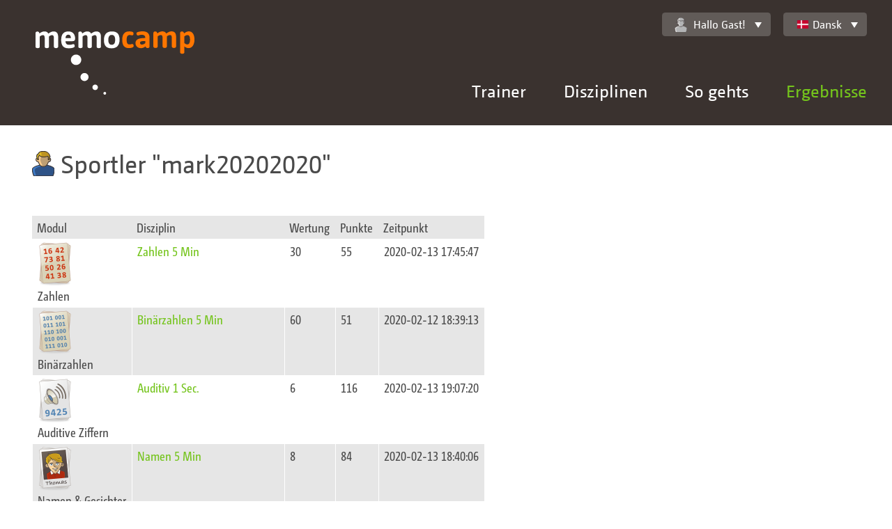

--- FILE ---
content_type: text/html;charset=UTF-8
request_url: https://memocamp.com/da/bestenliste/benutzer/31489-mark20202020
body_size: 4155
content:
<!DOCTYPE html>
<html lang="da-DK">

<head>
	<meta charset="utf-8" />
	<meta http-equiv="X-UA-Compatible" content="IE=edge">
	<meta content="initial-scale=1, minimum-scale=1.0, maximum-scale=1.0, width=device-width" name="viewport">

	<meta name="robots" content="index, follow">
	<meta name="author" content="Michael Gloschewski">
	<meta name="copyright" content="Copyright 2009-2026 Michael Gloschewski">

	<meta name="description" content="Die persönlichen Bestleistungen vom Memocamp-Benutzer mark20202020">

	<link rel="canonical" href="https://memocamp.com/da/bestenliste/benutzer/31489-mark20202020">

	<link rel="stylesheet" href="/templates/responsive/css/style.css">

	
	
	<title>Memocamp – Benutzer mark20202020</title>
</head>

<body >
	<div id="breakpoints"></div>
	<div id="output"></div>
	<header>
		<a class="Logo" href="/da" hreflang="da-DK" title="Startseite">
			<img src="/templates/responsive/img/memocamp-logo.svg" >
		</a>
		<a class="MenuLink" href="#">Menü</a>
		<div class="NavContainer">
			<nav class="NavMain" id="nav_main">
				<ul>
				<li class="HasSubnav"><a href="/da/trainer" hreflang="da-DK" title="Gedächtnistrainer Michael Gloschewski">Trainer</a><div class="SubnavBox"><a href="/da/trainer" hreflang="da-DK" title="Gedächtnistrainer Michael Gloschewski"><button type="button">Trainer Home</button></a><ul><li><a href="/da/trainer/vita" hreflang="da-DK">Vita Teil 1</a></li><li><a href="/da/trainer/vita2" hreflang="da-DK">Vita Teil 2</a></li><li><a href="/da/trainer/warum" hreflang="da-DK">Was Sie gewinnen</a></li><li><a href="/da/trainer/angebote" hreflang="da-DK">Was ich biete</a></li><li><a href="/da/trainer/termine" hreflang="da-DK">Termine</a></li></ul></div></li><li class="HasSubnav"><a href="/da/disziplinen" hreflang="da-DK" title="Alle Disziplinen">Disziplinen</a><div class="SubnavBox"><a href="/da/disziplinen" hreflang="da-DK"><button type="button">Alle Disziplinen zeigen</button></a><ul><li><a href="/da/anleitung/zahlen-merken" hreflang="da-DK" title="Zahlen merken - so geht es">Zahlen</a></li><li><a href="/da/anleitung/binaerzahlen-merken" hreflang="da-DK" title="Binärzahlen merken - so geht es">Bin&auml;r</a></li><li><a href="/da/anleitung/gesprochene-zahlen-merken" hreflang="da-DK" title="Gesprochen Zahlen merken - so geht es">Auditiv</a></li><li><a href="/da/anleitung/spielkarten-merken" hreflang="da-DK" title="Spielkarten merken - so geht es">Karten</a></li><li><a href="/da/anleitung/woerter-und-begriffe-merken" hreflang="da-DK" title="Wörter merken Begriffe merken - so geht es">W&ouml;rter</a></li></ul><ul><li><a href="/da/anleitung/bilder-merken" hreflang="da-DK" title="Bilder merken - so geht es">Bilder</a></li><li><a href="/da/anleitung/abstrakte-bilder-merken" hreflang="da-DK" title="Abstrakte Bilder merken - so geht es">Abstrakte Bilder</a></li><li><a href="/da/anleitung/namen-merken" hreflang="da-DK" title="Namensgedächtnis">Namen</a></li><li><a href="/da/anleitung/daten-merken" hreflang="da-DK" title="Daten merken - so geht es">Historische Daten</a></li><li><a href="/da/anleitung/vokabeln-merken" hreflang="da-DK" title="Vokabeln merken - so geht es">Vokabeln</a></li></ul><ul><li><a href="/da/anleitung/schachpositionen-merken" hreflang="da-DK" title="Schachpositionen merken - so geht es">Schach</a></li><li><a href="/da/anleitung/puzzle-merken" hreflang="da-DK" title="Puzzle merken - so geht es">Puzzle</a></li><li><a href="/da/anleitung/zauberwuerfel-merken" hreflang="da-DK" title="Zauberwürfel merken - so geht es">Zauberw&uuml;rfel</a></li><li><a href="/da/anleitung/adressen-merken" hreflang="da-DK" title="Adressen merken - so geht es">Adressen</a></li><li><a href="/da/anleitung/passworte-merken" hreflang="da-DK" title="Passworte merken - so geht es">Passwort</a></li><li><a href="/da/anleitung/zahlensturm" hreflang="da-DK" title="Zahlensturm - so geht es">Zahlensturm</a></li><li><a href="/da/anleitung/kartensturm" hreflang="da-DK" title="Kartensturm - so geht es">Kartensturm</a></li></ul><ul><li><a href="/da/anleitung/kopfrechnen/addieren" hreflang="da-DK" title="Schnelles Addieren im Kopf - so geht es">Addition</a></li><li><a href="/da/anleitung/kopfrechnen/multiplizieren" hreflang="da-DK" title="Schnelles Multiplizieren im Kopf - so geht es">Multiplikation</a></li><li><a href="/da/anleitung/kopfrechnen/wurzelziehen" hreflang="da-DK" title="Schnelles Wurzelziehen im Kopf - so geht es">Wurzel</a></li><li><a href="/da/anleitung/wochentagsberechnung" hreflang="da-DK" title="Wochentagsberechnung im Kopf - so geht es">Kalender</a></li></ul></div></li><li class="HasSubnav"><a href="/da/anleitung" hreflang="da-DK" title="Willkommen">So gehts</a><div class="SubnavBox"><ul><li><a href="/da/anleitung" hreflang="da-DK" title="Willkommen">So geht es</a></li><li><a href="/da/anleitung/so-geht-es" hreflang="da-DK" title="So geht es">F&uuml;r Neueinsteiger</a></li><li><a href="/da/anleitung/geschichte-des-merkens" hreflang="da-DK" title="Geschichte des Merkens">Geschichte des Merkens</a></li><li><a href="/da/anleitung/gehirn" hreflang="da-DK" title="Unser Gehirn, ein faszinierendes Organ">Gehirn</a></li><li><a href="/da/anleitung/gedaechtnis" hreflang="da-DK" title="Das Gedächtnis">Ged&auml;chtnis</a></li><li><a href="/da/anleitung/ultrakurzzeitgedaechtnis" hreflang="da-DK" title="Das Ultrakurzzeitgedächtnis">Ultrakurzzeitged&auml;chtnis</a></li><li><a href="/da/anleitung/kurzzeitgedaechtnis" hreflang="da-DK" title="Das Kurzzeitgedächtnis">Kurzzeitged&auml;chtnis</a></li><li><a href="/da/anleitung/langzeitgedaechtnis" hreflang="da-DK" title="Das Langzeitgedächtnis">Langzeitged&auml;chtnis</a></li><li><a href="/da/anleitung/kunst-des-erinnerns" hreflang="da-DK" title="Die Kunst des Erinnerns">Kunst des Erinnerns</a></li></ul><ul><li><a href="/da/anleitung/routenmethode" hreflang="da-DK" title="Die Routenmethode">Die Routenmethode</a></li><li><a href="/da/anleitung/route-am-koerper" hreflang="da-DK" title="Route am Körper">Route am K&ouml;rper</a></li><li><a href="/da/anleitung/route-im-musterhaus" hreflang="da-DK" title="Routen Beispiel im Musterhaus">Routen Beispiel im Musterhaus</a></li><li><a href="/da/anleitung/zahlensystem-kleines-1x1" hreflang="da-DK" title="Zahlensystem kleines 1x1">Zahlensystem kleines 1x1</a></li><li><a href="/da/anleitung/zahlensystem-po" hreflang="da-DK" title="Zahlensystem Person Objekt">Zahlensystem Person Objekt</a></li><li><a href="/da/anleitung/majorsystem" hreflang="da-DK" title="Zahlensystem Majorsystem">Zahlensystem Majorsystem</a></li><li><a href="/da/anleitung/majorsystem-beispiel" hreflang="da-DK" title="Zahlensystem Majorsystem Beispielliste">Zahlensystem Majorsystem Beispielliste</a></li><li><a href="/da/anleitung/zahlensystem-pvo" hreflang="da-DK" title="Merksystem PVO - Person Verb Objekt">Merksystem Person-Verb-Objekt</a></li><li><a href="/da/anleitung/spielkarten-merken" hreflang="da-DK" title="Spielkarten merken - so geht es">Kartensystem</a></li></ul><ul><li><a href="/da/anleitung/registration" hreflang="da-DK" title="Registration">Registrieren</a></li><li><a href="/da/anleitung/routen-erstellen" hreflang="da-DK" title="Routen erstellen">Routen erstellen</a></li><li><a href="/da/anleitung/merksysteme-systeme" hreflang="da-DK" title="Merksysteme Systeme">Merksysteme</a></li><li><a href="/da/anleitung/grosse-merksysteme" hreflang="da-DK" title="große Merksysteme">Erweiterte Systeme</a></li><li><a href="/da/anleitung/statistik" hreflang="da-DK" title="Statistische Auswertung des Trainings">Statistik</a></li><li><a href="/da/anleitung/importieren" hreflang="da-DK" title="Merksystem Importieren">Importieren</a></li><li><a href="/da/anleitung/trailer" hreflang="da-DK" title="Memocamp Trailer für das World Memory Council">Trailer WMC</a></li></ul></div></li><li class="HasSubnav"><a href="/da/weltrangliste" hreflang="da-DK" title="Übersicht über aktuelle Wettkämpfe" class="Current">Ergebnisse</a><div class="SubnavBox"><ul><li><h3><a href="/da/weltrangliste" hreflang="da-DK" title="Übersicht über aktuelle Wettkämpfe">Weltrangliste</a></h3></li><li><a href="/da/weltrangliste/wettkaempfe" hreflang="da-DK" title="Alle Wettkampfserien">Wettk&auml;mpfe</a></li><li><a href="/da/weltrangliste/disziplin/1-zahlen-5-min" hreflang="da-DK">Disziplinen</a></li><li><a href="/da/weltrangliste/rekorde" hreflang="da-DK" title="Weltrekorde">Rekorde</a></li><li><a href="/da/weltrangliste/gesamtrangliste/0-erwachsene" hreflang="da-DK">Gesamt</a></li><li><a href="/da/weltrangliste/sportler" hreflang="da-DK" title="Sportlerübersicht">Sportler</a></li><li><a href="/da/weltrangliste/laender" hreflang="da-DK" title="Länder in der Weltrangliste">L&auml;nder</a></li><li><a href="/da/weltrangliste/ruhmeshalle/2016" hreflang="da-DK">Ruhmeshalle</a></li><li><a href="/da/weltrangliste/grossmeister" hreflang="da-DK" title="Großmeister des Gedächtnissports">Gro&szlig;meister</a></li></ul><ul><li><h3>Memocamp Highscore</h3></li><li><a href="/da/bestenliste/disziplin/1-zahlen-5-min" hreflang="da-DK">Disziplinen</a></li><li><a href="/da/bestenliste/monatlich/2025/12" hreflang="da-DK">Monatsverbesserungen</a></li><li><a href="/da/bestenliste/letzte-ergebnisse" hreflang="da-DK" title="Letzte Ergebnisse">Letzte Ergebnisse</a></li><li><a href="/da/wettkaempfe" hreflang="da-DK" title="Wettkämpfe im Memocamp">Wettk&auml;mpfe</a></li></ul></div></li>				</ul>
			</nav>
			<div class="NavTop">
				<div class="UserWelcome" id="user_welcome">
					<a href="/da/mein-memocamp/einstellungen" hreflang="da-DK" title="Einstellungen"  class="Memocamp-Widget-DropDown"><img  alt="" src="/user_icons.svg#inactive" class="Memocamp-Widget-UserIcon">Hallo Gast!</a><ul><li><a class="imginside" href="/da/mitglieder/anmeldung">Hier einloggen</a></li></ul>				</div>
				<div class="LanguageSelector" id="language_selector">
					<a class="Memocamp-Widget-DropDown imginside" href="/da/bestenliste/benutzer/31489-mark20202020"><div class="Memocamp-Widget-Flag Flag FlagDK"></div>Dansk</a><ul><li class="Selected"><a class="imginside" href="/da/bestenliste/benutzer/31489-mark20202020"><div class="Memocamp-Widget-Flag Flag FlagDK"></div>Dansk</a></li><li><a class="imginside" href="/de/bestenliste/benutzer/31489-mark20202020"><div class="Memocamp-Widget-Flag Flag FlagDE"></div>Deutsch</a></li><li><a class="imginside" href="/en/bestenliste/benutzer/31489-mark20202020"><div class="Memocamp-Widget-Flag Flag FlagGB"></div>English</a></li><li><a class="imginside" href="/es/bestenliste/benutzer/31489-mark20202020"><div class="Memocamp-Widget-Flag Flag FlagES"></div>Español</a></li><li><a class="imginside" href="/fr/bestenliste/benutzer/31489-mark20202020"><div class="Memocamp-Widget-Flag Flag FlagFR"></div>Français</a></li><li><a class="imginside" href="/it/bestenliste/benutzer/31489-mark20202020"><div class="Memocamp-Widget-Flag Flag FlagIT"></div>Italiano</a></li><li><a class="imginside" href="/nb/bestenliste/benutzer/31489-mark20202020"><div class="Memocamp-Widget-Flag Flag FlagNO"></div>Norsk (Bokmål)</a></li><li><a class="imginside" href="/nl/bestenliste/benutzer/31489-mark20202020"><div class="Memocamp-Widget-Flag Flag FlagNL"></div>Nederlands</a></li><li><a class="imginside" href="/pl/bestenliste/benutzer/31489-mark20202020"><div class="Memocamp-Widget-Flag Flag FlagPL"></div>Polski</a></li><li><a class="imginside" href="/sl/bestenliste/benutzer/31489-mark20202020"><div class="Memocamp-Widget-Flag Flag FlagSI"></div>Slovenščina</a></li><li><a class="imginside" href="/sv/bestenliste/benutzer/31489-mark20202020"><div class="Memocamp-Widget-Flag Flag FlagSE"></div>Svenska</a></li><li><a class="imginside" href="/da/uebersetzung">Mehr Sprachen?</a></li></ul>				</div>
			</div>
		</div>
	</header>
		<main>
					<div class="Row">
				<div class="Col ">
					<h1 class="Memocamp-Widget-Title"><img alt="" src="/user_icons.svg#AM11" class="Memocamp-Widget-UserIcon">Sportler <q>mark20202020</q></h1>
				</div>
			</div>			<div class="Row">
				<div class="Col ">
					<table class="Memocamp-Widget-SmallTable"><thead><tr><th>Modul</th><th>Disziplin</th><th>Wertung</th><th>Punkte</th><th>Zeitpunkt</th></tr></thead><tbody><tr><td rowspan="1" class="DisciplineIconCell"><img src="https://static.memocamp.com/discipline/disziplin_numbers.png"></img><br/>Zahlen</td><td><a href="/da/bestenliste/disziplin/1-zahlen-5-min" hreflang="da-DK" title="Disziplin Zahlen 5 Min">Zahlen 5 Min</a></td><td>30</td><td>55</td><td>2020-02-13 17:45:47</td></tr><tr><td rowspan="1" class="DisciplineIconCell"><img src="https://static.memocamp.com/discipline/disziplin_binary.png"></img><br/>Binärzahlen</td><td><a href="/da/bestenliste/disziplin/5-binaerzahlen-5-min" hreflang="da-DK" title="Disziplin Binärzahlen 5 Min">Binärzahlen 5 Min</a></td><td>60</td><td>51</td><td>2020-02-12 18:39:13</td></tr><tr><td rowspan="1" class="DisciplineIconCell"><img src="https://static.memocamp.com/discipline/disziplin_spoken.png"></img><br/>Auditive Ziffern</td><td><a href="/da/bestenliste/disziplin/8-auditiv-1-sec-" hreflang="da-DK" title="Disziplin Auditiv 1 Sec.">Auditiv 1 Sec.</a></td><td>6</td><td>116</td><td>2020-02-13 19:07:20</td></tr><tr><td rowspan="1" class="DisciplineIconCell"><img src="https://static.memocamp.com/discipline/disziplin_names.png"></img><br/>Namen & Gesichter</td><td><a href="/da/bestenliste/disziplin/13-namen-5-min" hreflang="da-DK" title="Disziplin Namen 5 Min">Namen 5 Min</a></td><td>8</td><td>84</td><td>2020-02-13 18:40:06</td></tr><tr><td rowspan="1" class="DisciplineIconCell"><img src="https://static.memocamp.com/discipline/disziplin_words.png"></img><br/>Wörter</td><td><a href="/da/bestenliste/disziplin/16-woerter-5-min" hreflang="da-DK" title="Disziplin Wörter 5 Min">Wörter 5 Min</a></td><td>5</td><td>40</td><td>2020-02-13 19:05:00</td></tr><tr><td rowspan="1" class="DisciplineIconCell"><img src="https://static.memocamp.com/discipline/disziplin_vocabulary.png"></img><br/>Vokabeln</td><td><a href="/da/bestenliste/disziplin/35-vokabeln-5-min" hreflang="da-DK" title="Disziplin Vokabeln 5 Min">Vokabeln 5 Min</a></td><td>4</td><td>40</td><td>2020-02-13 18:54:57</td></tr><tr><td rowspan="1" class="DisciplineIconCell"><img src="https://static.memocamp.com/discipline/disziplin_arithmetic.png"></img><br/>Rechnen</td><td><a href="/da/bestenliste/disziplin/37-addition-5-min" hreflang="da-DK" title="Disziplin Addition 5 Min">Addition 5 Min</a></td><td>1</td><td>67</td><td>2020-02-13 17:55:52</td></tr><tr><td rowspan="1" class="DisciplineIconCell"><img src="https://static.memocamp.com/discipline/disziplin_puzzle.png"></img><br/>Puzzle</td><td><a href="/da/bestenliste/disziplin/51-puzzle-unter-5-minuten" hreflang="da-DK" title="Disziplin Puzzle unter 5 Minuten">Puzzle unter 5 Minuten</a></td><td>2 / 1:04 </td><td>2</td><td>2020-02-13 19:14:59</td></tr><tr><td rowspan="1" class="DisciplineIconCell"><img src="https://static.memocamp.com/discipline/disziplin_cube.png"></img><br/>Zauberwürfel</td><td><a href="/da/bestenliste/disziplin/53-zauberwuerfel-unter-5-minuten" hreflang="da-DK" title="Disziplin Zauberwürfel unter 5 Minuten">Zauberwürfel unter 5 Minuten</a></td><td>13 / 1:33 </td><td>13</td><td>2020-02-13 18:18:01</td></tr><tr><td rowspan="1" class="DisciplineIconCell"><img src="https://static.memocamp.com/discipline/disziplin_number_rush.png"></img><br/>Zahlensturm</td><td><a href="/da/bestenliste/disziplin/56-zahlensturm-2-minuten" hreflang="da-DK" title="Disziplin Zahlensturm 2 Minuten">Zahlensturm 2 Minuten</a></td><td>2</td><td>7</td><td>2020-02-13 18:21:01</td></tr><tr><td rowspan="1" class="DisciplineIconCell"><img src="https://static.memocamp.com/discipline/disziplin_card_rush.png"></img><br/>Kartensturm</td><td><a href="/da/bestenliste/disziplin/52-kartensturm-2-minuten" hreflang="da-DK" title="Disziplin Kartensturm 2 Minuten">Kartensturm 2 Minuten</a></td><td>9</td><td>50</td><td>2020-02-13 18:51:15</td></tr><tr><td rowspan="1" class="DisciplineIconCell"><img src="https://static.memocamp.com/discipline/disziplin_images.png"></img><br/>Bilder</td><td><a href="/da/bestenliste/disziplin/57-bilder-5-min" hreflang="da-DK" title="Disziplin Bilder 5 Min">Bilder 5 Min</a></td><td>10</td><td>27</td><td>2020-02-13 18:27:01</td></tr></tbody></table>
				</div>
			</div>	</main>
	<footer>
		<div class="FooterInside">
			<p>© 2009-2026 Michael Gloschewski | <a href="/da/seitenuebersicht" hreflang="da-DK" title="Übersicht aller Memocamp-Seiten">Seitenübersicht</a> | <a href="/da/kontakt" hreflang="da-DK" title="Kontakt aufnehmen">Kontakt</a> | <a href="/da/impressum" hreflang="da-DK" title="Impressum">Impressum</a> | <a href="/da/datenschutz" hreflang="da-DK" title="Datenschutzerklärung">Datenschutz</a></p>		</div>
	</footer>

	
<script>
if (document.cookie.indexOf('NoGoogleAnalytics') < 0) {

(function(i,s,o,g,r,a,m){i['GoogleAnalyticsObject']=r;i[r]=i[r]||function(){
(i[r].q=i[r].q||[]).push(arguments)},i[r].l=1*new Date();a=s.createElement(o),
m=s.getElementsByTagName(o)[0];a.async=1;a.src=g;m.parentNode.insertBefore(a,m)
})(window,document,'script','//www.google-analytics.com/analytics.js','ga');

ga('create', 'UA-8069721-1', 'auto');
ga('set', 'anonymizeIp', true);
ga('send', 'pageview');

}

function disable_google_analytics() {
	document.cookie = 'NoGoogleAnalytics=true; expires=Fri, 31 Dec 9999 23:59:59 GMT';
	window.location.reload(false);
}
</script>

	<div id="Memocamp.Widget.Toolbar:696debd70f5f6" class="FX-Widget Memocamp-Widget-Toolbar Memocamp-TabMenu"></div>
	<script src="/lib/prototype.js"></script><script src="/lib/jquery/jquery.min.js"></script><script>jQuery.noConflict();</script><script src="/templates/responsive/js/init-header-shrink.js"></script><script src="/templates/responsive/js/init-nav.js"></script><script src="/templates/responsive/js/init-nav-top.js"></script><script src="/templates/responsive/js/init-table-col-title.js"></script><script src="/lib/FX/Widget.class.js"></script><script src="/lib/Memocamp/TabMenu.class.js"></script><script src="/lib/Memocamp/Widget/Toolbar.class.js"></script>
	</body>

</html>
